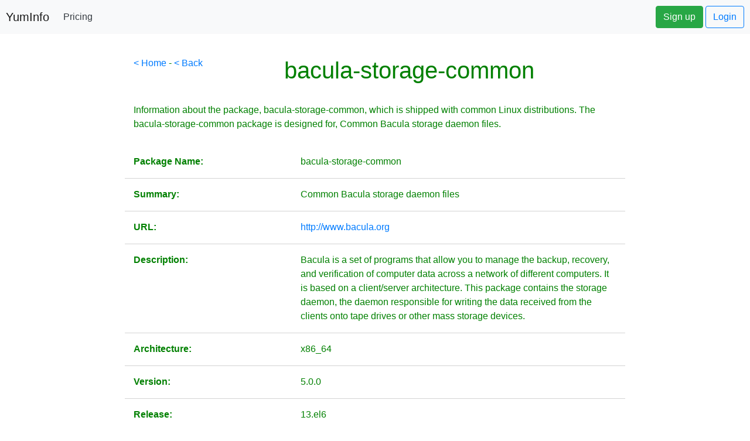

--- FILE ---
content_type: text/html;charset=UTF-8
request_url: https://yum-info.contradodigital.com/view-package/base/bacula-storage-common/
body_size: 21087
content:




<!DOCTYPE html>
<html>
    <head>
        <title>About bacula-storage-common for Yum on Linux</title>
        



<!DOCTYPE html>

<meta http-equiv="Content-Type" content="text/html; charset=UTF-8">
<!--<link rel="stylesheet" href="https://maxcdn.bootstrapcdn.com/bootstrap/4.0.0-beta.2/css/bootstrap.min.css" integrity="sha384-PsH8R72JQ3SOdhVi3uxftmaW6Vc51MKb0q5P2rRUpPvrszuE4W1povHYgTpBfshb" crossorigin="anonymous">-->



<!-- JavaScript Bundle with Popper -->
<script src="https://cdn.jsdelivr.net/npm/bootstrap@5.1.3/dist/js/bootstrap.bundle.min.js" integrity="sha384-ka7Sk0Gln4gmtz2MlQnikT1wXgYsOg+OMhuP+IlRH9sENBO0LRn5q+8nbTov4+1p" crossorigin="anonymous"></script>
<link href="https://cdn.jsdelivr.net/npm/bootstrap@5.1.3/dist/css/bootstrap.min.css" rel="stylesheet" integrity="sha384-1BmE4kWBq78iYhFldvKuhfTAU6auU8tT94WrHftjDbrCEXSU1oBoqyl2QvZ6jIW3" crossorigin="anonymous">

<!--<script src="https://cdn.jsdelivr.net/npm/bootstrap@5.1.3/dist/js/bootstrap.bundle.min.js" integrity="sha384-ka7Sk0Gln4gmtz2MlQnikT1wXgYsOg+OMhuP+IlRH9sENBO0LRn5q+8nbTov4+1p" crossorigin="anonymous"></script>-->
<link rel="stylesheet" href="https://unpkg.com/bootstrap-table@1.19.1/dist/bootstrap-table.min.css">
<!--Font Awesome-->
<link rel="stylesheet" href="https://use.fontawesome.com/releases/v5.6.3/css/all.css" integrity="sha384-UHRtZLI+pbxtHCWp1t77Bi1L4ZtiqrqD80Kn4Z8NTSRyMA2Fd33n5dQ8lWUE00s/" crossorigin="anonymous">
<!--jQuery-->
<script src="https://cdn.jsdelivr.net/npm/jquery/dist/jquery.min.js"></script>
<!--Bootstrap Popper-->
<script src="https://cdn.jsdelivr.net/npm/popper.js@1.16.0/dist/umd/popper.min.js"></script>

<!--Ref: https://datatables.net/examples/styling/bootstrap5.html-->
<link rel="stylesheet" href="https://cdn.datatables.net/1.11.3/css/dataTables.bootstrap5.min.css">
<script src="https://cdn.datatables.net/1.11.3/js/jquery.dataTables.min.js"></script>
<script src="https://cdn.datatables.net/1.11.3/js/dataTables.bootstrap5.min.js"></script>



<!-- Global site tag (gtag.js) - Google Analytics -->
<script async src="https://www.googletagmanager.com/gtag/js?id=UA-40587644-7"></script>
<script>
    window.dataLayer = window.dataLayer || [];
    function gtag() {
        dataLayer.push(arguments);
    }
    gtag('js', new Date());

    gtag('config', 'UA-40587644-7');
</script>

<!--AdSense Code-->
<script data-ad-client="ca-pub-9821024046821750" async src="https://pagead2.googlesyndication.com/pagead/js/adsbygoogle.js"></script>

<link rel="stylesheet" href="https://cdnjs.cloudflare.com/ajax/libs/font-awesome/6.3.0/css/all.min.css" integrity="sha512-SzlrxWUlpfuzQ+pcUCosxcglQRNAq/DZjVsC0lE40xsADsfeQoEypE+enwcOiGjk/bSuGGKHEyjSoQ1zVisanQ==" crossorigin="anonymous" referrerpolicy="no-referrer" />

<link href="/css/styles.css" rel="stylesheet">


<!--TO BE SORTED BELOW-->

<!--<base href="http://localhost:8080/">-->
<!--<base href="http://localhost:8084/">-->
<!--<base href="https://www.tendojobs.com/">-->
<!--<base href="http://07e6bf5a.ngrok.io/">-->

<meta charset="utf-8">
<meta http-equiv="X-UA-Compatible" content="IE=edge">
<meta name="viewport" content="width=device-width, initial-scale=1">
<!-- The above 3 meta tags *must* come first in the head; any other head content must come *after* these tags -->
<meta name="author" content="">
<link rel="shortcut icon" href="/favicon.ico" type="image/x-icon">
<link rel="icon" href="/favicon.ico" type="image/x-icon">

<title></title>
<meta name="description" content=""/>
<meta name="robots" content=""/>
<link rel="canonical" href=""/>

<link rel="stylesheet" href="https://use.fontawesome.com/releases/v5.3.1/css/all.css" integrity="sha384-mzrmE5qonljUremFsqc01SB46JvROS7bZs3IO2EmfFsd15uHvIt+Y8vEf7N7fWAU" crossorigin="anonymous">

<!--All Boostrap4 Files-->
<link rel="stylesheet" href="https://maxcdn.bootstrapcdn.com/bootstrap/4.0.0/css/bootstrap.min.css" integrity="sha384-Gn5384xqQ1aoWXA+058RXPxPg6fy4IWvTNh0E263XmFcJlSAwiGgFAW/dAiS6JXm" crossorigin="anonymous">
<script src="https://code.jquery.com/jquery-3.2.1.slim.min.js" integrity="sha384-KJ3o2DKtIkvYIK3UENzmM7KCkRr/rE9/Qpg6aAZGJwFDMVNA/GpGFF93hXpG5KkN" crossorigin="anonymous"></script>
<script src="https://cdnjs.cloudflare.com/ajax/libs/popper.js/1.12.9/umd/popper.min.js" integrity="sha384-ApNbgh9B+Y1QKtv3Rn7W3mgPxhU9K/ScQsAP7hUibX39j7fakFPskvXusvfa0b4Q" crossorigin="anonymous"></script>
<script src="https://maxcdn.bootstrapcdn.com/bootstrap/4.0.0/js/bootstrap.min.js" integrity="sha384-JZR6Spejh4U02d8jOt6vLEHfe/JQGiRRSQQxSfFWpi1MquVdAyjUar5+76PVCmYl" crossorigin="anonymous"></script>


<!-- Custom styles for this template -->
<link href="/CSS/ManageMySQLCSS.css" rel="stylesheet">

<script src="/JavaScript/bootstrap-maxlength.js"></script>
<script src="/JavaScript/Helper.js" type="text/javascript"></script>

<!--jQuery UI-->
<!--    <link href="/jquery-ui-1.12.1.custom/jquery-ui.css" rel="stylesheet">
    <script src="/jquery-ui-1.12.1.custom/jquery-ui.js"></script>-->

<!--    Google Analytics
    <script>
        (function (i, s, o, g, r, a, m) {
            i['GoogleAnalyticsObject'] = r;
            i[r] = i[r] || function () {
                (i[r].q = i[r].q || []).push(arguments)
            }, i[r].l = 1 * new Date();
            a = s.createElement(o),
                    m = s.getElementsByTagName(o)[0];
            a.async = 1;
            a.src = g;
            m.parentNode.insertBefore(a, m)
        })(window, document, 'script', '//www.google-analytics.com/analytics.js', 'ga');

        ga('create', 'UA-73137244-1', 'auto');
        ga('send', 'pageview');

    </script>-->

        <style>
            .row {
                border-bottom: 1px solid lightgrey;
                margin-bottom: 15px;
            }
        </style>
    </head>
    <body>
        <!--<a class="navbar" href="https://www.contradodigital.com/yum-info-product/" target="_blank">
    <nav class="navbar navbar-light bg-light" style="width:100%;">
        <p style="color:black;">
            Hey! While I've got your attention, do you have <b>60 seconds</b> spare to give us a few thoughts on a product we're thinking about developing? It's a product designed to support you in your role as a server administrator, developer or system admin to monitor your infrastructure and to provide a dashboard view of which of your servers/virtual machines need updates running on them. Would that be something you'd be interested in?
            <br><br>
            <b>Alternatively: </b> Donate to the project to keep the system live (look left, your other left!).
        </p>
        <button class="btn btn-lg btn-success">Give Feedback</button>
    </nav>
</a>
<form action="https://www.paypal.com/donate" method="post" target="_blank" style="float:right">
    <input type="hidden" name="hosted_button_id" value="UHGS72RL8T8WC" />
    <input type="image" src="https://www.paypalobjects.com/en_GB/i/btn/btn_donate_LG.gif" border="0" name="submit" title="PayPal - The safer, easier way to pay online!" alt="Donate with PayPal button" />
    <img alt="" border="0" src="https://www.paypal.com/en_GB/i/scr/pixel.gif" width="1" height="1" />
</form>-->
<!--==============================
OLD NAVBAR
==============================-->
<!--<nav class="navbar navbar-expand-md navbar-light bg-light" >-->
<!--<nav class="navbar navbar-expand navmenu justify-content-between" >
<a class="navbar-brand" href="/">YumInfo</a>
  <button class="navbar-toggler" type="button" data-toggle="collapse" data-target="#navbarSupportedContent" aria-controls="navbarSupportedContent" aria-expanded="false" aria-label="Toggle navigation">
    <span class="navbar-toggler-icon"></span>
  </button>

<div class="collapse navbar-collapse" id="navbarSupportedContent">
    <ul class="navbar-nav">
        <li class="nav-item">
            <a class="nav-link" href="/early-access" style="color: green;font-weight:bold;">Get Early Access to <u>Yummie</u></a>
        </li>
    </ul>
</div>
<div class="collapse navbar-collapse justify-content-end" id="navbarCollapse">
    <ul class="navbar-nav">
        <li class="nav-item">
            <a class="nav-link" href="/login" style="color: green;font-weight:bold;">Login</a>
        </li>
    </ul>
</div>
<!--    ============================
    NEW NAVBAR
    ============================-->
<nav class="navbar navbar-expand-md navbar-light bg-light fixed-top" style="padding: 10px;">
    <!--<div class="d-flex flex-column flex-md-row align-items-center p-3 px-md-4 mb-3 bg-white border-bottom box-shadow">-->
    <div class="collapse navbar-collapse">
        <a href="/" class="navbar-brand"><h5 class="my-0 mr-md-auto font-weight-normal">YumInfo</h5></a>
        <nav class="my-2 my-md-0 mr-md-3">
            <!--<a class="p-2 text-dark" href="#">Features</a>-->
            <!--<a class="p-2 text-dark" href="#">Enterprise</a>-->
            <!--<a class="p-2 text-dark" href="#">Support</a>-->
            <a class="p-2 text-dark" href="/pricing">Pricing</a>
        </nav>
    </div>
    <div class="collapse navbar-collapse justify-content-end" id="navbarCollapse">
        <a class="btn btn-success" style="float:right" href="/register">Sign up</a>&nbsp;
        <a class="btn btn-outline-primary" style="float:right" href="/login">Login</a>
    </div>
</nav>






        <br><br>
        <br><br>
        <div class="container-fluid body-container">
            <div class="row">
                <div class="col-md-2">
                    <script async src="https://pagead2.googlesyndication.com/pagead/js/adsbygoogle.js"></script>
<!-- Vertical Ad -->
<ins class="adsbygoogle"
     style="display:block"
     data-ad-client="ca-pub-9821024046821750"
     data-ad-slot="1719584312"
     data-ad-format="auto"
     data-full-width-responsive="true"></ins>
<script>
    (adsbygoogle = window.adsbygoogle || []).push({});
</script>
                </div>
                <div class="col-md-8">
                    <span style="float:left"><a href="/">< Home</a> - <a href="javascript:history.back()">< Back</a></span>
                    <h1 style="text-align:center">bacula-storage-common</h1>
                        <br>
                        <p>
                            Information about the package, bacula-storage-common, which is shipped with common Linux distributions. The bacula-storage-common package is designed for, Common Bacula storage daemon files. 
                        </p>
                        <br>
                        <div class="row">
                            <div class="col-4">
                                <p><b>Package Name: </b></p>

                            </div>
                            <div class="col-8">
                                        <p>bacula-storage-common</p>

                            </div>
                        </div>
                        <div class="row">
                            <div class="col-4">
                                <p><b>Summary: </b></p>

                            </div>
                            <div class="col-8">
                                <p>Common Bacula storage daemon files</p>

                            </div>
                        </div>
                        <div class="row">
                            <div class="col-4">
                                <p><b>URL: </b></p>

                            </div>
                            <div class="col-8">
                                <p><a href="http://www.bacula.org" target="_blank">http://www.bacula.org</a></p>

                            </div>
                        </div>
                        <div class="row">
                            <div class="col-4">
                                <p><b>Description: </b></p>

                            </div>
                            <div class="col-8">
                                    <p>
Bacula is a set of programs that allow you to manage the backup,
recovery, and verification of computer data across a network of
different computers. It is based on a client/server architecture.

This package contains the storage daemon, the daemon responsible
for writing the data received from the clients onto tape drives or
other mass storage devices.</p>

                            </div>
                        </div>
                        <div class="row">
                            <div class="col-4">
                                <p><b>Architecture: </b></p>

                            </div>
                            <div class="col-8">
                                <p>x86_64</p>

                            </div>
                        </div>
                        <div class="row">
                            <div class="col-4">
                                <p><b>Version: </b></p>

                            </div>
                            <div class="col-8">
                                <p>5.0.0</p>

                            </div>
                        </div>
                        <div class="row">
                            <div class="col-4">
                                <p><b>Release: </b></p>

                            </div>
                            <div class="col-8">
                                <p>13.el6</p>

                            </div>
                        </div>
                        <div class="row">
                            <div class="col-4">
                                <p><b>Size: </b></p>

                            </div>
                            <div class="col-8">
                                <p>497 k</p>

                            </div>
                        </div>
                        <div class="row">
                            <div class="col-4">
                                <p><b>Repository: </b></p>

                            </div>
                            <div class="col-8">
                                <p>base</p>

                            </div>
                        </div>
                        <div class="row">
                            <div class="col-4">
                                <p><b>From Repository: </b></p>

                            </div>
                            <div class="col-8">
                                <p></p>

                            </div>
                        </div>
                        <div class="row">
                            <div class="col-4">
                                <p><b>Licence: </b></p>

                            </div>
                            <div class="col-8">
                                <p>GPLv2 with exceptions</p>

                            </div>
                        </div>
                        <br><br>
                        <h2>Handy Yum Commands for bacula-storage-common</h2>
                        <br>
                        <p>
                            Control the bacula-storage-common package with the following handy commands outlined below. 
                        </p>
                        <br>
                        <div class="row">
                            <div class="col-4">
                                <h3>Command</h3>

                            </div>
                            <div class="col-8">
                                <h3>Description of Command</h3>

                            </div>
                        </div>
                        <div class="row">
                            <div class="col-4">
                                <p><b class="code-snippet">yum install bacula-storage-common</b></p>

                            </div>
                            <div class="col-8">
                                <p>This command will install bacula-storage-common on the server. </p>

                            </div>
                        </div>
                        <div class="row">
                            <div class="col-4">
                                <p><b class="code-snippet">yum remove bacula-storage-common</b></p>

                            </div>
                            <div class="col-8">
                                <p>This command will un-install bacula-storage-common on the server. When you run this command, you will be asked if you are sure that you want to remove bacula-storage-common, so you have to manually confirm that you want to do this. </p>

                            </div>
                        </div>
                        <div class="row">
                            <div class="col-4">
                                    <p><b class="code-snippet">yum -y remove bacula-storage-common</b></p>

                            </div>
                            <div class="col-8">
                                <p>This command will un-install bacula-storage-common on the server. When you run this command with th e -y flag, you will not be prompted to check that you are sure you want to remove the package - so be sure you absolutely want to remove bacula-storage-common when using the -y flag. </p>

                            </div>
                        </div>
                        <div class="row">
                            <div class="col-4">
                                    <p><b class="code-snippet">yum update bacula-storage-common</b></p>

                            </div>
                            <div class="col-8">
                                <p>This command will update bacula-storage-common to the latest version. When you run this command, you will be asked if you are sure that you want to remove bacula-storage-common, so you have to manually confirm that you want to do this. </p>

                            </div>
                        </div>
                        <div class="row">
                            <div class="col-4">
                                    <p><b class="code-snippet">yum -y update bacula-storage-common</b></p>

                            </div>
                            <div class="col-8">
                                <p>This command will update bacula-storage-common to the latest version. When you run this command with the -y flag, you will not be prompted to check that you are sure you want to remove the package - so be sure you absolutely want to remove bacula-storage-common when using the -y flag. </p>

                            </div>
                        </div>
                        <div class="row">
                            <div class="col-4">
                                    <p><b class="code-snippet">yum info bacula-storage-common</b></p>

                            </div>
                            <div class="col-8">
                                <p>This command will show you core information about the bacula-storage-common package. </p>

                            </div>
                        </div>
                        <div class="row">
                            <div class="col-4">
                                <p><b class="code-snippet">yum deplist bacula-storage-common</b></p>

                            </div>
                            <div class="col-8">
                                <p>This command will show you the dependencies for bacula-storage-common. Thankfully, when using Yum, if dependencies are required, these are also installed at the same time so you don't have to worry too much about that. </p>

                            </div>
                        </div>
                        <div class="row">
                            <div class="col-4">
                                <p><b class="code-snippet">yum check-update bacula-storage-common</b></p>

                            </div>
                            <div class="col-8">
                                <p>This command will check if there is an update waiting on bacula-storage-common. When you run this command this will return nothing if there is nothing to update, or, will return the package name if the package is due to be updated. </p>

                            </div>
                        </div>
                    <div class="row">
    <div class="col-12">
        <br>
        <p id="footer-info">Brought to you by <a href="http://www.contradodigital.com/?utm_source=YumInfo&amp;utm_medium=referral&amp;utm_campaign=brought to you by" class="contrado-digital-hover" target="_blank"><span style="font-weight:bold"><span style="color: #F79646">Contrado</span> <span style="color: white; font-weight:800;">Digital</span></span></a></p>
    </div>
</div>

                </div>
                <div class="col-md-2">
                    <script async src="https://pagead2.googlesyndication.com/pagead/js/adsbygoogle.js"></script>
<!-- Vertical Ad -->
<ins class="adsbygoogle"
     style="display:block"
     data-ad-client="ca-pub-9821024046821750"
     data-ad-slot="1719584312"
     data-ad-format="auto"
     data-full-width-responsive="true"></ins>
<script>
    (adsbygoogle = window.adsbygoogle || []).push({});
</script>
                </div>
            </div>
        </div>
    </body>
</html>


--- FILE ---
content_type: text/html; charset=utf-8
request_url: https://www.google.com/recaptcha/api2/aframe
body_size: 265
content:
<!DOCTYPE HTML><html><head><meta http-equiv="content-type" content="text/html; charset=UTF-8"></head><body><script nonce="JplcW3sAiae5Y0iQn_rWWw">/** Anti-fraud and anti-abuse applications only. See google.com/recaptcha */ try{var clients={'sodar':'https://pagead2.googlesyndication.com/pagead/sodar?'};window.addEventListener("message",function(a){try{if(a.source===window.parent){var b=JSON.parse(a.data);var c=clients[b['id']];if(c){var d=document.createElement('img');d.src=c+b['params']+'&rc='+(localStorage.getItem("rc::a")?sessionStorage.getItem("rc::b"):"");window.document.body.appendChild(d);sessionStorage.setItem("rc::e",parseInt(sessionStorage.getItem("rc::e")||0)+1);localStorage.setItem("rc::h",'1769032034174');}}}catch(b){}});window.parent.postMessage("_grecaptcha_ready", "*");}catch(b){}</script></body></html>